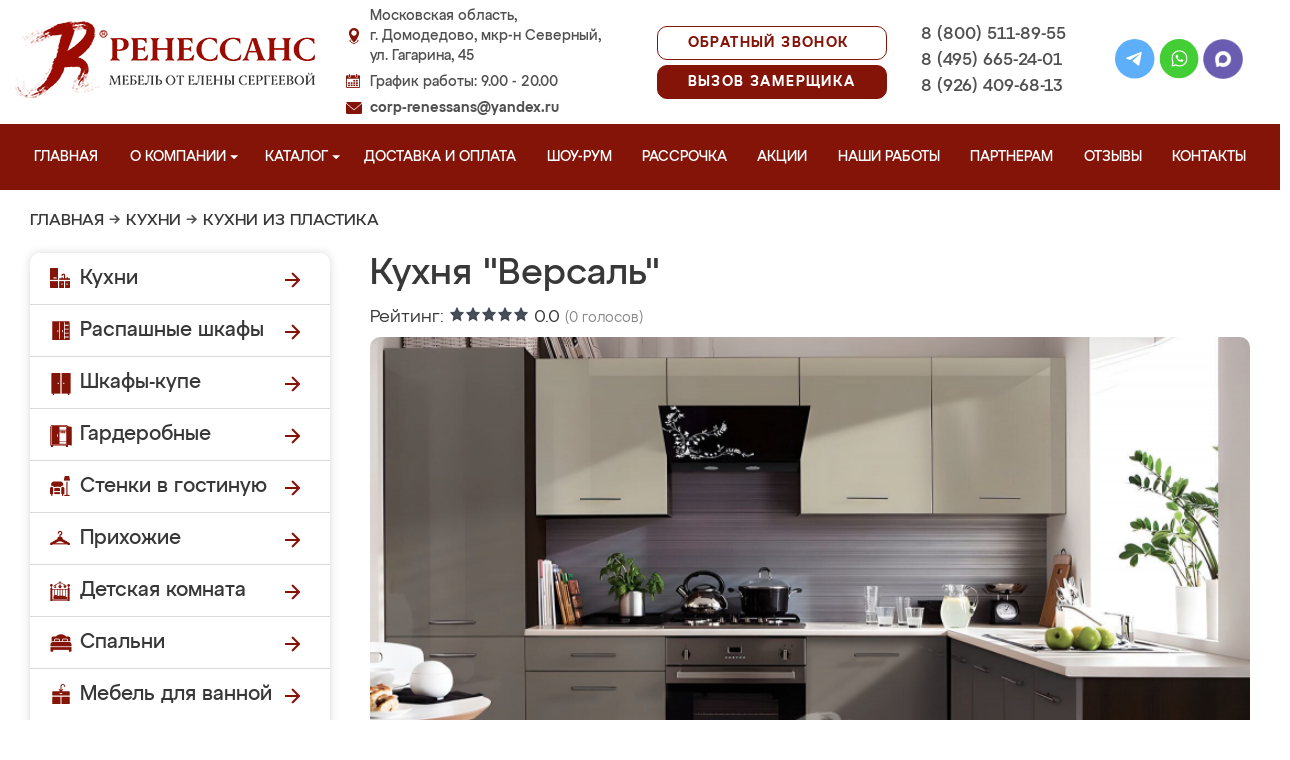

--- FILE ---
content_type: text/html; charset=UTF-8
request_url: https://mebeldomodedovo.ru/kyhnya-iz-plastika-6
body_size: 17641
content:
<!DOCTYPE html>
  <html lang="ru">
  <head>
   <base href="https://mebeldomodedovo.ru/"/>
   <title>Кухня &quot;Версаль&quot;, купить кухню из пластика на заказ в г. Домодедово недорого.</title>
   <meta http-equiv="Content-Type" content="text/html; charset=UTF-8" />
   <meta name="description" content="Купить кухню из пластика под названием &quot;Кухня &quot;Версаль&quot;&quot; недорого на заказ от производителя в г. Домодедово. Беспроцентная рассрочка! Бесплатная доставка и замер!" />
   <meta name="keywords"    content="Кухня &quot;Версаль&quot;, Кухни из пластика" />
   <meta name="viewport" content="width=device-width, initial-scale=1, maximum-scale=1">
   <meta name="format-detection" content="telephone=no">
   <meta name="yandex-verification" content="0dec39a3f58784ce" />

   <link href="design/renessans/images/favicon.ico" rel="icon"          type="image/x-icon"/>
   <link href="design/renessans/images/favicon.ico" rel="shortcut icon" type="image/x-icon"/>
       <link rel="stylesheet" href="design/renessans/css/nivo-slider.css" type="text/css" media="screen" />
    <link rel="stylesheet" href="design/renessans/css/themes/default/default.css" type="text/css" media="screen" />
    <link rel="stylesheet" type="text/css" href="design/renessans/css/sliderkit-core.css" media="screen" />
    <link rel="stylesheet" type="text/css" href="design/renessans/css/sliderkit-demos.css" media="screen" />
    <link href="design/renessans/css/owl.carousel.min.css" rel="stylesheet" type="text/css" media="screen" />
    <link href="design/renessans/css/owl.theme.default.min.css" rel="stylesheet" type="text/css" media="screen" />
    <link href="design/renessans/css/jquery.bxslider.css?v=15" rel="stylesheet" type="text/css" media="screen" />
    <link href="design/renessans/css/reveal.css?v=20" rel="stylesheet" type="text/css" media="screen" />
    <link href="design/renessans/css/style2.css?v=20" rel="stylesheet" type="text/css" media="screen" />
    <link href="design/renessans/css/mobile.css?v=20" rel="stylesheet" type="text/css" media="screen" />
    <link href = "design/renessans/fonts/stylesheet.css" rel = "stylesheet" type = "text/css" />
    <script type="text/javascript" src="js/jquery/jquery.js"></script>
    <link rel="preload" href="design/renessans/img/menu_kuhni_w.png" as="image" />
    <link rel="preload" href="design/renessans/img/menu_shkafy_w.png" as="image" />
    <link rel="preload" href="design/renessans/img/menu_stenki_w.png" as="image" />
    <link rel="preload" href="design/renessans/img/menu_detskaya_w.png" as="image" />
    <link rel="preload" href="design/renessans/img/menu_prihozhie_w.png" as="image" />
    <link rel="preload" href="design/renessans/img/menu_spalni_w.png" as="image" />
    <link rel="preload" href="design/renessans/img/menu_raboty_w.png" as="image" />
    <link rel="preload" href="design/renessans/img/menu_garderobnye_w.svg" as="image" />
    <link rel="preload" href="design/renessans/img/menu_kupe_w.svg" as="image" />
    <link rel="preload" href="design/renessans/img/menu_vannaya_w.svg" as="image" />
  <link rel="stylesheet" href="design/renessans/js/fancybox/jquery.fancybox.css" type="text/css" media="screen" />


  <link href="/js/baloon/css/baloon.css" rel="stylesheet" type="text/css" />
  
  <style>
   .autocomplete-w1 { position:absolute; top:0px; left:0px; margin:6px 0 0 6px; /* IE6 fix: */ _background:none; _margin:1px 0 0 0; }
   .autocomplete { border:1px solid #999; background:#FFF; cursor:default; text-align:left; overflow-x:auto;  overflow-y: auto; margin:-6px 6px 6px -6px; /* IE6 specific: */ _height:350px;  _margin:0; _overflow-x:hidden; }
   .autocomplete .selected { background:#F0F0F0; }
   .autocomplete div { padding:2px 5px; white-space:nowrap; }
   .autocomplete strong { font-weight:normal; color:#3399FF; }
 </style>

<link rel="stylesheet" href="design/renessans/css/fancybox.css"/>

    

  </head>
  <body>
   <div class="conteiner header-container">
    <header class="header">
      <div class="logo-wrapper">
        <a href="/" class="logo"><img src="design/renessans/img/logo-new.png" title='Мебель от Елены Сергеевой в Домодедово' alt='Мебель от Елены Сергеевой в Домодедово' height="77" width="300"></a>
        <!--<div class="logo-text">в Домодедово</div>-->
      </div>
      <div class="contact">
        <span class="address">Московская область,<br> г. Домодедово, мкр-н Северный, <br>ул. Гагарина, 45</span>
        <span class="time">График работы: 9.00 - 20.00</span>
        <span class="email"><a href="mailto:corp-renessans@yandex.ru" class="tn">corp-renessans@yandex.ru</a></span>
      </div>
      
      <div class="header-btns-wrapper">
        <a href="#" data-reveal-id="callme" data-animation="fade" class="header-callback tn no-mobile">Обратный звонок</a>
        <a href="#" data-reveal-id="design" data-animation="fade" class="header-callback header-callback-red tn no-mobile">Вызов замерщика</a>
        <a href="#" data-reveal-id="callme" data-animation="fade" class="no-pc"><img src="design/renessans/img/header-phone.png" alt="Обратный звонок"></a>
        <a href="javascript:;" class="no-pc menu-btn"><img src="design/renessans/img/header-menu.png" alt="Меню"></a>
      </div>

      <div class="phones">
        <a href="tel:+7 (800) 511-89-55" class="tn">8 (800) 511-89-55</a>
        <a href="tel:+7 (495) 665-24-01" class="tn">8 (495) 665-24-01</a>
        <a href="tel:+7 (926) 409-68-13" class="tn">8 (926) 409-68-13</a>
      </div>

      <div class="header-social">
        <a title="Telegram" href="https://t.me/MFRenessans" target="_blank"><img src="design/renessans/img/telegram.svg" alt="Telegram"></a>
        <a title="Whatsapp" href="whatsapp://send?phone=79264096813" target="_blank"><img src="design/renessans/img/whatsapp.svg" alt="Whatsapp"></a>
        <a title="Max" href="https://max.ru/u/f9LHodD0cOIx1IsR35lQyp6xi11EkXMk6_hCr699pXuHIz2_Z4fLbYYcQ6M" target="_blank"><img src="design/renessans/img/max.png" alt="Max"></a>
      </div>

 </header>
</div>

<nav class="navigation top-menu-nav">
  <ul class="menu conteiner">
    <li>
      <a data-page="1" href="" class="no-children">Главная</a>
    </li>
    <!-- <li>
      <a data-page="4" href="o-kompanii" class="no-children">О компании</a>
    </li>-->

    <li class="dropdown">
      <a data-page="4" href="o-kompanii" class="children-hidden">О компании <svg width="8" height="4" viewBox="0 0 8 4" fill="none" xmlns="http://www.w3.org/2000/svg">
	      <path d="M4 4.25L0 0.25L8 0.250001L4 4.25Z" fill="white"></path>
	  </svg></a>
      <ul class="dropdown_menu">
        <li>
          <a href="./o-kompanii">О Ренессанс ИП Сергеева Е.В.</a>
        </li>
        <li>
          <a href="./video">Видео от компании</a>
        </li>
        <li>
          <a href="./garantii">Гарантии</a>
        </li>
        <li>
          <a href="./vopros-otvet">Вопрос-ответ</a>
        </li>
        <li>
          <a href="./yuridicheskaya-informatsiya">Юридическая информация</a>
        </li>
        <li>
          <a href="./sertifikaty">Сертификаты</a>
        </li>
        <li>
          <a href="./vakansii">Вакансии</a>
        </li>
      </ul>
    </li>

    <li class="dropdown">
      <a data-page="8" href="catalog" class="children-hidden">Каталог <svg width="8" height="4" viewBox="0 0 8 4" fill="none" xmlns="http://www.w3.org/2000/svg">
	      <path d="M4 4.25L0 0.25L8 0.250001L4 4.25Z" fill="white"></path></a>
      <ul class="dropdown_menu">
        <li>
          <a href="./kuhni" data-category="46" class="subcat-children-hidden">Кухни</a>
          <ul class="dropdown_menu">
            <li>
              <a href="./sovremennie-kyhni" data-category="68">Современные кухни</a>
            </li>
            <li>
              <a href="./kyhni-klassika" data-category="62">Кухни классика</a>
            </li>
            <li>
              <a href="./kyhni-alvic" data-category="56">Кухни Alvic Luxe</a>
            </li>
            <li>
              <a href="./kyhni-iz-emali" data-category="61">Кухни из эмали</a>
            </li>
            <li>
              <a href="./kyhni-yglovie" data-category="66">Кухни угловые</a>
            </li>
            <li>
              <a href="./kyhni-iz-mdf" data-category="59">Кухни из мдф</a>
            </li>
            <li>
              <a href="./kyhni-iz-plastika" data-category="60">Кухни из пластика</a>
            </li>
            <li>
              <a href="./kyhni-patina" data-category="64">Кухни патина</a>
            </li>
            <li>
              <a href="./kyhni-iz-massiva" data-category="58">Кухни из массива</a>
            </li>
            <li>
              <a href="./bolshie-kyhni" data-category="55">Большие кухни</a>
            </li>
            <li>
              <a href="./kyhni-malogabaritnie" data-category="63">Кухни малогабаритные</a>
            </li>
            <li>
              <a href="./kuhni-neoklassika" data-category="134">Неоклассика</a>
            </li>
            <li>
              <a href="./kuhni-loft" data-category="135">Лофт</a>
            </li>
            <li>
              <a href="./kuhni-modern" data-category="136">Модерн</a>
            </li>
            <li>
              <a href="./kuhni-minimalizm" data-category="140">Минимализм</a>
            </li>
            <li>
              <a href="./kyhni-s-fotopechatu" data-category="65">Кухни с фотопечатью</a>
            </li>
            <li>
              <a href="./kyhni-ekonom" data-category="67">Кухни эконом</a>
            </li>
            <li>
              <a href="./kyhni-iz-akrila" data-category="57">Кухни из акрила</a>
            </li>
          </ul>
        </li>
        <li>
          <a href="./raspashnye-shkafy" data-category="137" class="subcat-children-hidden">Распашные шкафы</a>
          <ul class="dropdown_menu">
            <li>
              <a href="./sovremennye-shkafy" data-category="138">Современные</a>
            </li>
            <li>
              <a href="./klassicheskie-shkafy" data-category="139">Классические</a>
            </li>
          </ul>
        </li>
        <li>
          <a href="./shkafy-kupe" data-category="47" class="subcat-children-hidden">Шкафы-купе</a>
          <ul class="dropdown_menu">
            <li>
              <a href="./belie-shkafi-kype" data-category="69">Белые шкафы купе</a>
            </li>
            <li>
              <a href="./vstroennnie-shkafi-kype" data-category="70">Встроеннные шкафы купе</a>
            </li>
            <li>
              <a href="./radiysnie-shkafi-kype" data-category="71">Радиусные шкафы купе</a>
            </li>
            <li>
              <a href="./yglovie-shkafi-kype" data-category="72">Угловые шкафы купе</a>
            </li>
            <li>
              <a href="./shkafi-kype-v-prihojyu" data-category="73">Шкафы купе в прихожую</a>
            </li>
            <li>
              <a href="./shkafi-kype-v-spalnu" data-category="74">Шкафы купе в спальню</a>
            </li>
            <li>
              <a href="./shkafi-kype-vitraj" data-category="75">Шкафы купе витраж</a>
            </li>
            <li>
              <a href="./shkafi-kype-peskostryi" data-category="76">Шкафы купе пескоструй</a>
            </li>
            <li>
              <a href="./shkafi-kype-s-zerkalom" data-category="77">Шкафы купе с зеркалом</a>
            </li>
            <li>
              <a href="./shkafi-kype-s-fotopechatu" data-category="78">Шкафы купе с фотопечатью</a>
            </li>
            <li>
              <a href="./shkafi-kype-ekonom" data-category="79">Шкафы купе эконом</a>
            </li>
          </ul>
        </li>
        <li>
          <a href="./garderobnye" class="subcat-children-hidden">Гардеробные</a>
          <ul class="dropdown_menu">
            <li>
              <a href="./klassicheskie-garderobnye">Классические</a>
            </li>
            <li>
              <a href="./sovremennye-garderobnye">Современные</a>
            </li>
            <li>
              <a href="./svetlye-garderobnye">Светлые</a>
            </li>
            <li>
              <a href="./temnye-garderobnye">Темные</a>
            </li>
            <li>
              <a href="./uglovye-garderobnye">Угловые</a>
            </li>
            <li>
              <a href="./p-obraznye-garderobnye">П-образные</a>
            </li>
          </ul>
        </li>
        <li>
          <a href="./gostinye" data-category="80" class="subcat-children-hidden">Стенки в гостиную</a>
          <ul class="dropdown_menu">
            <li>
              <a href="./gostinie-v-klassicheskom-stile" data-category="84">Гостиные в классическом стиле</a>
            </li>
            <li>
              <a href="./gostinie-v-sovremennom-stile" data-category="85">Гостиные в современном стиле</a>
            </li>
            <li>
              <a href="./mini-stenki-v-gostinyu" data-category="86">Мини стенки в гостиную</a>
            </li>
            <li>
              <a href="./stenki-pod-televizor" data-category="87">Стенки под телевизор</a>
            </li>
            <li>
              <a href="./stenki-s-komputernim-stolom" data-category="88">Стенки с компьютерным столом</a>
            </li>
            <li>
              <a href="./yglovie-stenki-v-gostinyu" data-category="89">Угловые стенки в гостиную</a>
            </li>
          </ul>
        </li>
        <li>
          <a href="./prihozhie" data-category="82" class="subcat-children-hidden">Прихожие</a>
          <ul class="dropdown_menu">
            <li>
              <a href="./belie-prihojie" data-category="93">Белые прихожие</a>
            </li>
            <li>
              <a href="./prihojie-v-koridor-malogabaritnie" data-category="94">Прихожие в коридор малогабаритные</a>
            </li>
            <li>
              <a href="./prihojie-dlya-yzkogo-koridora" data-category="95">Прихожие для узкого коридора</a>
            </li>
            <li>
              <a href="./prihojie-ekonom" data-category="96">Прихожие эконом</a>
            </li>
            <li>
              <a href="./sovremennie-prihojie" data-category="97">Современные прихожие</a>
            </li>
            <li>
              <a href="./yglovie-prihojie" data-category="98">Угловые прихожие</a>
            </li>
            <li>
              <a href="./klassicheskie-prihozhie" data-category="133">Классические</a>
            </li>
          </ul>
        </li>
        <li>
          <a href="./detskie" data-category="81" class="subcat-children-hidden">Детская комната</a>
          <ul class="dropdown_menu">
            <li>
              <a href="./detskaya-dlya-dvoih" data-category="90">Детская для двоих</a>
            </li>
            <li>
              <a href="./detskaya-dlya-devochki" data-category="91">Детская для девочки</a>
            </li>
            <li>
              <a href="./detskaya-dlya-malchika" data-category="92">Детская для мальчика</a>
            </li>
          </ul>
        </li>
        <li>
          <a href="./spalni" data-category="83" class="subcat-children-hidden">Спальни</a>
          <ul class="dropdown_menu">
            <li>
              <a href="./belie-spalni" data-category="99">Белые спальни</a>
            </li>
            <li>
              <a href="./krasivie-spalni" data-category="100">Красивые спальни</a>
            </li>
            <li>
              <a href="./malenkie-spalni" data-category="101">Маленькие спальни</a>
            </li>
            <li>
              <a href="./spalni-klassika" data-category="102">Спальни классика</a>
            </li>
            <li>
              <a href="./spalni-modern" data-category="103">Спальни модерн</a>
            </li>
            <li>
              <a href="./spalni-ekonom-klassa" data-category="104">Спальни эконом класса</a>
            </li>
          </ul>
        </li>
        <li>
          <a href="./mebel-dlya-vannyh-komnat">Мебель для ванной</a>
        </li>
      </ul>
    </li>
    <li>
      <a data-page="3" href="/kak-zakazat" class="no-children">Доставка и оплата</a>
    </li>
    <li>
      <a href="/show-room" class="no-children">Шоу-рум</a>
    </li>
    <li>
      <a href="/rassrochka" class="no-children">Рассрочка</a>
    </li>
    <li>
      <a href="/aktsii" class="no-children">Акции</a>
    </li>
    <li>
      <a href="/portfolio" class="no-children">Наши работы</a>
    </li>
    <li>
      <a href="/partneram" class="no-children no850">Партнерам</a>
    </li>
    <li>
      <a data-page="2" href="reviews" class="no-children">Отзывы</a>
    </li>
    <li>
      <a data-page="6" href="contact" class="no-children">Контакты</a>
    </li>
  </ul>
</nav>
<div class="after-menu-wrapper"></div>

     </div>

<div class="full-width">
	<div class="header-place">Домодедово</div>
</div>



 <div class="conteiner">
 

    	 <div class="breadcrumbs">
		<a href="/">Главная</a>
				    	  	   → <a href="/kuhni">Кухни</a>
	  		    	  	   → <a href="/kyhni-iz-plastika">Кухни из пластика</a>
	  							 </div> 
  	





      <div class="catalog_main">
  
     <div class="sidebar">

  <noindex>
  <div class="catalog">
    <ul class="sidebar-menu">
      <li class="dropdown" data-id="46">
        <a href="./kuhni" data-category="46" rel="nofollow" class="parent">Кухни</a>
        <ul class="dropdown-menu">
          <li data-id="68">
            <a href="./sovremennie-kyhni" data-category="68" rel="nofollow">Современные кухни</a>
          </li>
          <li data-id="62">
            <a href="./kyhni-klassika" data-category="62" rel="nofollow">Кухни классика</a>
          </li>
          <li data-id="56">
            <a href="./kyhni-alvic" data-category="56" rel="nofollow">Кухни Alvic Luxe</a>
          </li>
          <li data-id="61">
            <a href="./kyhni-iz-emali" data-category="61" rel="nofollow">Кухни из эмали</a>
          </li>
          <li data-id="66">
            <a href="./kyhni-yglovie" data-category="66" rel="nofollow">Кухни угловые</a>
          </li>
          <li data-id="59">
            <a href="./kyhni-iz-mdf" data-category="59" rel="nofollow">Кухни из мдф</a>
          </li>
          <li data-id="60">
            <a href="./kyhni-iz-plastika" data-category="60" rel="nofollow">Кухни из пластика</a>
          </li>
          <li data-id="64">
            <a href="./kyhni-patina" data-category="64" rel="nofollow">Кухни патина</a>
          </li>
          <li data-id="58">
            <a href="./kyhni-iz-massiva" data-category="58" rel="nofollow">Кухни из массива</a>
          </li>
          <li data-id="55">
            <a href="./bolshie-kyhni" data-category="55" rel="nofollow">Большие кухни</a>
          </li>
          <li data-id="63">
            <a href="./kyhni-malogabaritnie" data-category="63" rel="nofollow">Кухни малогабаритные</a>
          </li>
          <li data-id="65">
            <a href="./kyhni-s-fotopechatu" data-category="65" rel="nofollow">Кухни с фотопечатью</a>
          </li>
          <li data-id="67">
            <a href="./kyhni-ekonom" data-category="67" rel="nofollow">Кухни эконом</a>
          </li>
          <li data-id="57">
            <a href="./kyhni-iz-akrila" data-category="57" rel="nofollow">Кухни из акрила</a>
          </li>
        </ul>
      </li>
      <li class="dropdown" data-id="137">
        <a href="./raspashnye-shkafy" data-category="137" rel="nofollow" class="parent">Распашные шкафы</a>
        <ul class="dropdown-menu">
          <li data-id="137">
            <a href="./sovremennye-shkafy" data-category="138" rel="nofollow">Современные шкафы</a>
          </li>
          <li data-id="69">
            <a href="./klassicheskie-shkafy" data-category="139" rel="nofollow">Классические шкафы</a>
          </li>
        </ul>
      </li>
      <li class="dropdown" data-id="47">
        <a href="./shkafy-kupe" data-category="47" rel="nofollow" class="parent">Шкафы-купе</a>
        <ul class="dropdown-menu">
          <li data-id="69">
            <a href="./belie-shkafi-kype" data-category="69" rel="nofollow">Белые шкафы-купе</a>
          </li>
          <li data-id="70">
            <a href="./vstroennnie-shkafi-kype" data-category="70" rel="nofollow">Встроенные шкафы-купе</a>
          </li>
          <li data-id="71">
            <a href="./radiysnie-shkafi-kype" data-category="71" rel="nofollow">Радиусные шкафы-купе</a>
          </li>
          <li data-id="72">
            <a href="./yglovie-shkafi-kype" data-category="72" rel="nofollow">Угловые шкафы-купе</a>
          </li>
          <li data-id="73">
            <a href="./shkafi-kype-v-prihojyu" data-category="73" rel="nofollow">Шкафы-купе в прихожую</a>
          </li>
          <li data-id="74">
            <a href="./shkafi-kype-v-spalnu" data-category="74" rel="nofollow">Шкафы-купе в спальню</a>
          </li>
          <li data-id="75">
            <a href="./shkafi-kype-vitraj" data-category="75" rel="nofollow">Шкафы-купе витраж</a>
          </li>
          <li data-id="76">
            <a href="./shkafi-kype-peskostryi" data-category="76" rel="nofollow">Шкафы-купе пескоструй</a>
          </li>
          <li data-id="77">
            <a href="./shkafi-kype-s-zerkalom" data-category="77" rel="nofollow">Шкафы-купе с зеркалом</a>
          </li>
          <li data-id="78">
            <a href="./shkafi-kype-s-fotopechatu" data-category="78" rel="nofollow">Шкафы-купе с фотопечатью</a>
          </li>
          <li data-id="79">
            <a href="./shkafi-kype-ekonom" data-category="79" rel="nofollow">Шкафы-купе эконом</a>
          </li>
        </ul>
      </li>
      <li class="dropdown">
          <a href="./garderobnye" class="parent" rel="nofollow">Гардеробные</a>
          <ul class="dropdown-menu">
            <li>
              <a href="./klassicheskie-garderobnye" rel="nofollow" >Классические</a>
            </li>
            <li>
              <a href="./sovremennye-garderobnye" rel="nofollow">Современные</a>
            </li>
            <li>
              <a href="./svetlye-garderobnye" rel="nofollow">Светлые</a>
            </li>
            <li>
              <a href="./temnye-garderobnye" rel="nofollow">Темные</a>
            </li>
            <li>
              <a href="./uglovye-garderobnye" rel="nofollow">Угловые</a>
            </li>
            <li>
              <a href="./p-obraznye-garderobnye" rel="nofollow">П-образные</a>
            </li>
          </ul>
        </li>
      <li class="dropdown" data-id="80">
        <a href="./gostinye" data-category="80" rel="nofollow" class="parent">Стенки в гостиную</a>
        <ul class="dropdown-menu">
          <li data-id="84">
            <a href="./gostinie-v-klassicheskom-stile" data-category="84" rel="nofollow">Гостиные в классическом стиле</a>
          </li>
          <li data-id="85">
            <a href="./gostinie-v-sovremennom-stile" data-category="85" rel="nofollow">Гостиные в современном стиле</a>
          </li>
          <li data-id="86">
            <a href="./mini-stenki-v-gostinyu" data-category="86" rel="nofollow">Мини стенки в гостиную</a>
          </li>
          <li data-id="87">
            <a href="./stenki-pod-televizor" data-category="87" rel="nofollow">Стенки под телевизор</a>
          </li>
          <li data-id="88">
            <a href="./stenki-s-komputernim-stolom" data-category="88" rel="nofollow">Стенки с компьютерным столом</a>
          </li>
          <li data-id="89">
            <a href="./yglovie-stenki-v-gostinyu" data-category="89" rel="nofollow">Угловые стенки в гостиную</a>
          </li>
        </ul>
      </li>
      <li class="dropdown" data-id="82">
        <a href="./prihozhie" data-category="82" rel="nofollow" class="parent">Прихожие</a>
        <ul class="dropdown-menu">
          <li data-id="93">
            <a href="./belie-prihojie" data-category="93" rel="nofollow">Белые прихожие</a>
          </li>
          <li data-id="94">
            <a href="./prihojie-v-koridor-malogabaritnie" data-category="94" rel="nofollow">Прихожие в коридор малогабаритные</a>
          </li>
          <li data-id="95">
            <a href="./prihojie-dlya-yzkogo-koridora" data-category="95" rel="nofollow">Прихожие для узкого коридора</a>
          </li>
          <li data-id="96">
            <a href="./prihojie-ekonom" data-category="96" rel="nofollow">Прихожие эконом</a>
          </li>
          <li data-id="97">
            <a href="./sovremennie-prihojie" data-category="97" rel="nofollow">Современные прихожие</a>
          </li>
          <li data-id="98">
            <a href="./yglovie-prihojie" data-category="98" rel="nofollow">Угловые прихожие</a>
          </li>
        </ul>
      </li>
      <li class="dropdown" data-id="81">
        <a href="./detskie" data-category="81" rel="nofollow" class="parent">Детская комната</a>
        <ul class="dropdown-menu">
          <li data-id="90">
            <a href="./detskaya-dlya-dvoih" data-category="90" rel="nofollow">Детская для двоих</a>
          </li>
          <li data-id="91">
            <a href="./detskaya-dlya-devochki" data-category="91" rel="nofollow">Детская для девочки</a>
          </li>
          <li data-id="92">
            <a href="./detskaya-dlya-malchika" data-category="92" rel="nofollow">Детская для мальчика</a>
          </li>
        </ul>
      </li>
      <li class="dropdown" data-id="83">
        <a href="./spalni" data-category="83" rel="nofollow" class="parent">Спальни</a>
        <ul class="dropdown-menu">
          <li data-id="99">
            <a href="./belie-spalni" data-category="99" rel="nofollow">Белые спальни</a>
          </li>
          <li data-id="100">
            <a href="./krasivie-spalni" data-category="100" rel="nofollow">Красивые спальни</a>
          </li>
          <li data-id="101">
            <a href="./malenkie-spalni" data-category="101" rel="nofollow">Маленькие спальни</a>
          </li>
          <li data-id="102">
            <a href="./spalni-klassika" data-category="102" rel="nofollow">Спальни классика</a>
          </li>
          <li data-id="103">
            <a href="./spalni-modern" data-category="103" rel="nofollow">Спальни модерн</a>
          </li>
          <li data-id="104">
            <a href="./spalni-ekonom-klassa" data-category="104" rel="nofollow">Спальни эконом класса</a>
          </li>
        </ul>
      </li>
      <li class="dropdown" data-id="148">
        <a href="./mebel-dlya-vannyh-komnat" data-category="148" rel="nofollow" class="parent vannaya">Мебель для ванной</a>
      </li>
      <li>
        <a href="/portfolio" class="our-works">Наши работы</a>
      </li>
    </ul>
  </div>
</noindex>
      <div class="search">
        <div id="search">
          <form action="/search/">
            <input class="input_search" type="text" name="keyword" value="" placeholder="Поиск товара"/>
            <input class="button_search" value="" type="submit" />
          </form>
        </div>
      </div>
              <a href="/aktsii"><img src="design/renessans/img/aktsii.jpg" loading="lazy" class="aktsii"></a>
      
              <div class="buttons">
           <a href="#" data-reveal-id="discount10" data-animation="fade" class="button_calc bg-blue"><span class="project">Рассчитать проект</span></a>
           <a href="#" data-reveal-id="design" class="button_zamer"><span class="size">Бесплатный вызов дизайнера-замерщика</span></a>
           <a href="./aktsii" class="button_akcii"><span class="actions">Рассрочка и акции</span></a>
        </div>
        <div class="sidebar-video-sticky">
                        <div class="sidebar-title fw500">Отзывы наших клиентов</div>
        <div class="video_slider slider_left"><div class="item">
<a class="zoom2" href="https://rutube.ru/play/embed/3d7fc1211e840f66a63977fd4ad803ae/">
  <img src="design/renessans/img/videos/5.jpg">
  <img src="design/renessans/img/video.png" class="video_arrow" height="128" width="128">
</a>
</div>
<div class="item">
<a class="zoom2" href="https://rutube.ru/play/embed/a86430f67d059f94e629f2572a183a56/">
  <img src="design/renessans/img/videos/6.jpg">
  <img src="design/renessans/img/video.png" class="video_arrow" height="128" width="128">
</a>
</div>
<div class="item">
<a class="zoom2" href="https://rutube.ru/play/embed/0f99e82e9aceb4863448c093876d0eec/">
  <img src="design/renessans/img/videos/7.jpg" loading="lazy">
  <img src="design/renessans/img/video.png" class="video_arrow" height="128" width="128">
</a>
</div>
<div class="item">
<a class="zoom2" href="https://rutube.ru/play/embed/ce034a22edb74adfb677f3cdb3d7b428/">
  <img src="design/renessans/img/videos/8.jpg" loading="lazy">
  <img src="design/renessans/img/video.png" class="video_arrow" height="128" width="128">
</a>
</div>
<div class="item">
<a class="zoom2" href="https://rutube.ru/play/embed/e7c36eaeb2b7220945c5b6ec60e883cf/">
  <img src="design/renessans/img/videos/2.jpg" loading="lazy">
  <img src="design/renessans/img/video.png" class="video_arrow" height="128" width="128">
</a>
</div>
<div class="item">
<a class="zoom2" href="https://rutube.ru/play/embed/6cea9ab03ab9cd2c61c12b3415a80bf2/">
  <img src="design/renessans/img/videos/4.jpg" loading="lazy">
  <img src="design/renessans/img/video.png" class="video_arrow" height="128" width="128">
</a>
</div>
<div class="item">
<a class="zoom2" href="https://rutube.ru/play/embed/d729a10f11527941923b74cf264b5405/">
  <img src="design/renessans/img/videos/1.jpg" loading="lazy">
  <img src="design/renessans/img/video.png" class="video_arrow" height="128" width="128">
</a>
</div>
<div class="item">
<a class="zoom2" href="https://rutube.ru/play/embed/32aa11ce21865194fade996a02f869b5/">
  <img src="design/renessans/img/videos/3.jpg" loading="lazy">
  <img src="design/renessans/img/video.png" class="video_arrow" height="128" width="128">
</a>
</div>
<div class="item">
<a class="zoom2" href="https://rutube.ru/play/embed/87cb892c2d7d10f4cb10040511991657/">
  <img src="design/renessans/img/videos/10.jpg" loading="lazy">
  <img src="design/renessans/img/video.png" class="video_arrow" height="128" width="128">
</a>
</div>
<div class="item">
<a class="zoom2" href="https://rutube.ru/play/embed/2ca1df9a7270e6feba05996bc3d4e7ba/">
  <img src="design/renessans/img/videos/9.jpg" loading="lazy">
  <img src="design/renessans/img/video.png" class="video_arrow" height="128" width="128">
</a>
</div></div>
      
            <div class="sidebar-title fw500">Видео производства</div>
      <div class="video_slider_left_video" style="margin-top: 10px;">
        <div class="item">
          <a class="zoom2" href="https://rutube.ru/play/embed/df02ae80e3a4c0fce474c61fab871238/">
          <img class="proizvodstvo-image" src="design/renessans/img/video-pr-bg.jpg">
          </a>
        </div>
      </div>
          </div>
           </div>
     <div class="content">
      
<div class="products"> 
 <h1 class="product-h1" data-product="438">Кухня &quot;Версаль&quot;</h1>
 <div class="product_info">
     <div class="rating" rel="438">
      Рейтинг: <span class="rater-starsOff"><span style="width:0px" class="rater-starsOn"></span></span> <span class="rater-rating">0.0</span>&#160;<span class="rating-num">(<span class="rater-rateCount">0</span> голосов)</span>
     </div>
     <div class="prod-img-btns">
        <a href="https://mebeldomodedovo.ru/files/products/3309e19f72.1600x900w.jpg" class="zoom" data-fancybox="product-photos" rel="product-photos"><img src="https://mebeldomodedovo.ru/files/products/3309e19f72.800x600w.jpg" alt="Кухня &quot;Версаль&quot;" loading="lazy"/></a>

        
        <div id="append-price"></div>
        <div class="buttons"> 
          <a href="#" data-reveal-id="callme" data-animation="fade" class="button btn-white "><span class="callme">Заказать консультацию</span></a>
                   <a href="#" onclick="$('#myModal-calc').css('display', 'block');$('#calc_product_id').val(window.location.href); $('#myModal-calc').reveal({animation: 'fade', closeonbackgroundclick: true}); return false;" class="button btn-red bg-blue">Рассчитать <br/>стоимость</a>
                   <a href="#" data-reveal-id="design" data-animation="fade" class="button btn-white"><span class="size">Вызвать <br/>замерщика</span></a>
          <a href="#" data-reveal-id="taximodal" data-animation="fade" class="button btn-red">Заказать <br/>такси до салона <br/>бесплатно</a>
        </div>
     </div> 
		
    <div class="price-info-wrapper">
      <div class="price">
               <div class="red-price"> Цена:
                                              от 48 000 ₽
                              </div>
        <div class="little-price">
                      за <span class="fw500">1 метр</span> верха и низа <br>гарнитура в длину
                  </div>
             </div>
      <div class="info">
       <div class="phone_text">Консультация и расчёт стоимости по телефонам:</div>
       <div class="phone"><a href="tel:+7 (800) 511-89-55">8 (800) <span class="red">511-89-55</span></a><span class="comma">, </span><a href="tel:+7 (495) 665-24-01">8 (495) <span class="red">665-24-01</span></a><span class="comma">, </span> <a href="tel:+7 (926) 409-68-13">8 (926) <span class="red">409-68-13</span></a></div>
      </div>
    </div>

    <div class="clear"></div>  

        <div class="features">
      <div class="title">Характеристики</div>
            <ul class="list double">
                  <li>
            <span class="name">Материал фасадов:</span>
            <span class="value">МДФ, покрытые пластиком Arpa (Италия) в 3D-кромке</span>
          </li>
                  <li>
            <span class="name">Столешница:</span>
            <span class="value">пластиковая, толщина 26 мм или 38 мм; из искусственного камня, толщина 38 мм</span>
          </li>
                  <li>
            <span class="name">Стеновая панель:</span>
            <span class="value">ХДФ в цвет столешницы или с фотопечатью</span>
          </li>
                  <li>
            <span class="name">Габариты:</span>
            <span class="value">изготовим кухню любого размера</span>
          </li>
                  <li>
            <span class="name">Цвет:</span>
            <span class="value">на выбор, более 200 цветов</span>
          </li>
                  <li>
            <span class="name">Выкатные системы :</span>
            <span class="value">ПВШ полного открывания, тандембоксы BOYARD (Россия), Blum (Австрия) или Hettich (Германия) с плавным закрыванием дверок или без этой опции</span>
          </li>
                  <li>
            <span class="name">Сушка для посуды:</span>
            <span class="value">Хромированная</span>
          </li>
                  <li>
            <span class="name">Цоколь:</span>
            <span class="value">в цвет фасадов или корпуса</span>
          </li>
                  <li>
            <span class="name">Подъемники :</span>
            <span class="value">BOYARD (Россия) или премиум класса Blum (Австрия), Hettich (Германия)</span>
          </li>
                  <li>
            <span class="name">Аксессуары:</span>
            <span class="value">Выкатные корзины, бутылочницы, волшебные уголки, карусели</span>
          </li>
                  <li>
            <span class="name">Пристеночный плинтус, барные стойки и навески, освещение :</span>
            <span class="value">по каталогу</span>
          </li>
                  <li>
            <span class="name">Ручки:</span>
            <span class="value">по каталогу</span>
          </li>
              </ul>   
    </div>  
    
    <div class="any">Изготовим по индивидуальному проекту: <br><span class="red bold">любые размеры, цвета и материалы</span></div>

    <div class="dostavka">
      <div class="like-h2">Схема работы</div>
      <div class="how-order-wrapper">
        <div class="how-order-item">
          <img src="design/renessans/img/how-order-1.png" loading="lazy" />
          <img src="design/renessans/img/how-order-arrow.svg" loading="lazy" class="how-order-arrow" />
          <div class="how-order-title">Оставьте заявку</div>
          <div class="how-order-text" style="margin-top: -10px; margin-bottom: 2px;">Позвоните по номерам</div>
          <div class="how-order-phone">
          <img src="/design/renessans/img/contacts/phone.png" class="contacts-icon">
          <a href="tel:+7 (800) 511-89-55" itemprop="telephone">8 (800) 511-89-55</a>
        </div>
        <div class="how-order-phone">
          <img src="/design/renessans/img/contacts/phone.png" class="contacts-icon">
          <a href="tel:+7 (495) 665-24-01" itemprop="telephone">8 (495) 665-24-01</a>
        </div>
        <div class="how-order-phone">
          <img src="/design/renessans/img/contacts/phone.png" class="contacts-icon">
          <a href="tel:+7 (926) 409-68-13" itemprop="telephone">8 (926) 409-68-13</a>
        </div>
        <div class="how-order-text" style="font-size: 12px; line-height: 17px;">Или оставьте заявку на сайте для консультации и предварительного расчёта стоимости.</div>
          <a class="how-order-btn" href="#" data-reveal-id="callme" data-animation="fade" >Оставить заявку</a>
        </div>
        <div class="how-order-item">
          <img src="design/renessans/img/how-order-2.png" loading="lazy" />
          <img src="design/renessans/img/how-order-arrow.svg" loading="lazy" class="how-order-arrow how-order-arrow-second" />
          <div class="how-order-title">Замер и расчет</div>
          <div class="how-order-text">Дизайнер-замерщик приедет к Вам с каталогом материалов, <br/>проведёт детальные замеры, <br/>составит проект и сделает окончательный расчёт стоимости Вашей будущей мебели.</div>
          <a class="how-order-btn" href="#" data-reveal-id="design" data-animation="fade" >Вызвать замерщика</a>

        </div>
        <div class="how-order-item">
          <img src="design/renessans/img/how-order-3.png" loading="lazy" />
          <img src="design/renessans/img/how-order-arrow.svg" loading="lazy" class="how-order-arrow" />
          <div class="how-order-title">Договор <br/>и изготовление</div>
          <div class="how-order-text">Заключаем договор, <br/>Вы вносите предоплату в размере <span class="fw500">10% от суммы договора</span>, и мы отдаём заказ в производство. Возможна оплата в рассрочку без %.</div>
          <a class="how-order-btn" href="/rassrochka">Узнать о рассрочке</a>
        </div>
        <div class="how-order-item">
          <img src="design/renessans/img/how-order-4.png" loading="lazy" />
          <div class="how-order-title">Доставка <br/>и установка</div>
          <div class="how-order-text">Мы доставляем мебель по Домодедово и всей Московской области бесплатно! <br/>Стоимость сборки мебели: 10% от стоимости заказа.</div>
          <a class="how-order-btn" href="/catalog">Перейти в каталог</a>
        </div>
      </div>
    </div>

    <div class="like-h2">Ваша выгода при заказе у нас</div>
    <div class="why-we-wrapper">
      <div class="why-we-item">
        <img src="design/renessans/img/why-we-1.jpg" loading="lazy" />
        <div class="why-we-text">Предоплата <br/>при заключении <br/>договора <span class="bold">всего 10%</span></div>
      </div>
      <div class="why-we-item">
        <img src="design/renessans/img/why-we-2.jpg" loading="lazy" />
        <div class="why-we-text">Сроки изготовления <br/><span class="bold">от 7 дней</span> <br/>после замера</div>
      </div>
      <div class="why-we-item">
        <img src="design/renessans/img/why-we-3.jpg" loading="lazy" />
        <div class="why-we-text">Рассрочка <br/><span class="bold">на 3, 4, 6 месяцев</span></div>
      </div>
      <div class="why-we-item">
        <img src="design/renessans/img/why-we-4.jpg" loading="lazy" />
        <div class="why-we-text">Замер, <br/>доставка и подъем <br/><span class="bold">бесплатно</span></div>
      </div>
    </div>
  <div class="clear"></div>

	<div class="description">
   <div class="tabs_navigation">
    <ul class="tabNavigation">
     <li><a class="" href="#price">Цена</a></li>
     <li><a class="" href="#delivery">Доставка</a></li>
     <li><a class="" href="#payment">Оплата</a></li>
    </ul>
   </div>
   <div class="tabs">
    <div id="price" class="tab">
     Стоимость зависит от <strong>размеров и материалов</strong> Вашей мебели. Просто позвоните нам по любому из телефонов: <a href="tel:+7 (800) 511-89-55" class="tn">8 (800) 511-89-55</a>, <a href="tel:+7 (495) 665-24-01" class="tn">8 (495) 665-24-01</a>, <a href="tel:+7 (926) 409-68-13" class="tn">8 (926) 409-68-13</a>, и наш менеджер быстро рассчитает стоимость.
    </div>
    <div id="delivery" class="tab">
     <strong>Бесплатная доставка и подъём</strong> (при наличии лифта) по Домодедово и Домодедовскому району.
    </div>
    <div id="payment" class="tab">
     Предоплата всего <strong>10%</strong>. Оставшуюся часть, когда привезут Вашу мебель. <strong>Стоимость сборки составляет 10% от стоимости заказа.</strong> 
    </div>
   </div>
          
	</div>


              <div class="video-carousel-footer owl-carousel owl-theme">
  <div class="item">
    <a class="zoom2" href="https://rutube.ru/play/embed/3c139394138a9b5b67b74533e02f88a0/">
      <img loading="lazy" src="/design/renessans/img/video-kak-vybrat-kuhnyu.jpg">
      <img loading="lazy" src="design/renessans/img/video.png" class="video_arrow" height="64" width="64">
      <span class="carousel-text">Как правильно выбрать кухню</span>
    </a>
  </div>
  <div class="item">
    <a class="zoom2" href="https://rutube.ru/play/embed/987741f5127f1b18ae751f96387d340c/">
      <img loading="lazy" src="/design/renessans/img/video-footer/6.jpg">
      <img loading="lazy" src="design/renessans/img/video.png" class="video_arrow" height="64" width="64">
      <span class="carousel-text">Материалы, с которыми мы работаем</span>
    </a>
  </div>
  <div class="item">
    <a class="zoom2" href="https://rutube.ru/play/embed/bc40fd57979a1a2eabc399cc002773ed/">
      <img loading="lazy" src="/design/renessans/img/video-footer/7.jpg">
      <img loading="lazy" src="design/renessans/img/video.png" class="video_arrow" height="64" width="64">
      <span class="carousel-text">Сроки изготовления мебели</span>
    </a>
  </div>
  <div class="item">
    <a class="zoom2" href="https://rutube.ru/play/embed/a99fff916d31df66d0dd24bf239a6de7/">
      <img loading="lazy" src="/design/renessans/img/video-footer/9.jpg">
      <img loading="lazy" src="design/renessans/img/video.png" class="video_arrow" height="64" width="64">
      <span class="carousel-text">О кухонных столешницах</span>
    </a>
  </div>
  <div class="item">
    <a class="zoom2" href="https://rutube.ru/play/embed/9df06ef413b1d8696f241a77cbb9622c/">
      <img loading="lazy" src="/design/renessans/img/video-footer/1.jpg">
      <img loading="lazy" src="design/renessans/img/video.png" class="video_arrow" height="64" width="64">
      <span class="carousel-text">Кухня в стиле неоклассика "Николь"</span>
    </a>
  </div>
  <div class="item">
    <a class="zoom2" href="https://rutube.ru/play/embed/63b327c0ad13cfb61f49d4164de4253b/">
      <img loading="lazy" src="/design/renessans/img/video-footer/2.jpg">
      <img loading="lazy" src="design/renessans/img/video.png" class="video_arrow" height="64" width="64">
      <span class="carousel-text">Кухня с комбинированными фасадами "Монблан"</span>
    </a>
  </div>
  <div class="item">
    <a class="zoom2" href="https://rutube.ru/play/embed/be3be2d45adbbfb4608304292e6cb8c5/">
      <img loading="lazy" src="/design/renessans/img/video-footer/5.jpg">
      <img loading="lazy" src="design/renessans/img/video.png" class="video_arrow" height="64" width="64">
      <span class="carousel-text">Классическая кухня в ПВХ с патиной</span>
    </a>
  </div>
  <div class="item">
    <a class="zoom2" href="https://rutube.ru/play/embed/54d27f9515094dad6e276f90327709af/">
      <img loading="lazy" src="/design/renessans/img/video-footer/8.jpg">
      <img loading="lazy" src="design/renessans/img/video.png" class="video_arrow" height="64" width="64">
      <span class="carousel-text">Кухня из трёх видов пластика</span>
    </a>
  </div>

</div>           
    

  <div class="fix-form-wrapper form-wrapper fix-form-card">
    <img src="design/renessans/img/fix-percent-left.png" loading="lazy" class="fix-percent-left no-pc" />
    <div class="fix-left">
      <div class="form-title"><span class="fw500">Фиксируем скидку в 5%</span><br/> до конца января</div>
      <div class="form-subtitle">Оставьте заявку сейчас, скидка сохранится.</div>
      <img src="design/renessans/img/dots.png" loading="lazy" class="dots" />
      <div class="fix-form">
        <span class="item" style="position: relative;"><input type="text" name="phone" class="required" placeholder="Ваш телефон"><img src="design/renessans/img/phone.svg" loading="lazy" class="form-phone" /></span>
        <div class="select-wrapper">
          <button class="select">
            <img src="design/renessans/img/wallet.png" loading="lazy" /> Желаемый бюджет
          </button>
          <ul class="dropdown-select">
            <li>90 т.р. - 140 т.р.</li>
            <li>140 т.р. - 200 т.р.</li>
            <li>свыше 200 т.р.</li>
          </ul>
        </div>
        <select class="budjet" name="budjet" required>
          <option>Желаемый бюджет</option>
          <option>90 т.р. - 140 т.р.</option>
          <option>140 т.р. - 200 т.р.</option>
          <option>свыше 200 т.р.</option>
        </select>
        <span class="item last_name"><input type="text" name="last_name" value=""></span>
        <input type="hidden" name="type" value="10">
        <a href="#" class="send">Отправить</a>
      </div>
      <span class="agree"><input type="checkbox" name="agree" checked class="agree-check" /> Я соглашаюсь на передачу персональных данных согласно <br/><a class="pdf_link" data-fancybox-type="iframe" href="/polit.pdf">Политике конфиденциальности</a> | <a class="pdf_link" data-fancybox-type="iframe" href="/soglasch.pdf">Пользовательскому соглашению</a></span>
    </div>
    <img src="design/renessans/img/fix-percent-right.png" loading="lazy" class="fix-percent-right no-pc" />
    <img src="design/renessans/img/fix-form-img2.png" loading="lazy" class="fix-form-img fix-form-img2" />
    <img src="design/renessans/img/fix-kust-left.png" loading="lazy" class="fix-kust-left no-pc" />
    <img src="design/renessans/img/fix-kust-right.png" loading="lazy" class="fix-kust-right no-pc" />
  </div>


  <a href="./material" class="material tn" rel="nofollow" target="_blank">Посмотреть материалы</a>
  <div class="clear"></div>
  
    <script type="text/javascript">
        jQuery(window).on("load", function () {
          setTimeout(function(){
          jQuery.getScript("https://res.smartwidgets.ru/app.js");
          },5000)
        });
    </script>
  
<div class="sw-app" data-app="b741eb2ec1b6092067035dfe13263fcf"></div>

</div></div></div></div>
<div class="full-width related">
    <div class="container">
        <div class="taxi-form-wrapper taxi-product form-wrapper fix-form-wrapper">
            <div class="taxi-left fix-form-card">
              <div class="form-title fw500">Заказать <span>бесплатное такси</span> <br>до нашего салона</div>
              <div class="form-subtitle">Из любой точки Москвы и Московской области!</div>
              <img src="design/renessans/img/dots.png" loading="lazy" class="dots">
              <div class="fix-form">
                <span class="item" style="position: relative;"><input type="text" name="name" class="required" placeholder="Ваше имя"><img src="design/renessans/img/name.svg" loading="lazy" class="form-name" /></span>
                <span class="item" style="position: relative;"><input type="text" name="phone" class="required" placeholder="Ваш телефон"><img src="design/renessans/img/phone.svg" loading="lazy" class="form-phone"></span>
                <span class="item last_name"><input type="text" name="last_name" value=""></span>
                <input type="hidden" name="type" value="taxi">
                <a href="#" class="send">Отправить</a>
              </div>
              <span class="agree"><input type="checkbox" name="agree" checked="" class="agree-check"> Я соглашаюсь на передачу персональных данных согласно <br><a class="pdf_link" data-fancybox-type="iframe" href="/polit.pdf">Политике конфиденциальности</a> | <a class="pdf_link" data-fancybox-type="iframe" href="/soglasch.pdf">Пользовательскому соглашению</a></span>
            </div>
            <div class="form-messangers">
              <a title="Telegram" href="https://t.me/MFRenessans" target="_blank"><img src="design/renessans/img/telegram.svg" loading="lazy" alt="Telegram"></a>
              <a title="Whatsapp" href="whatsapp://send?phone=79264096813" target="_blank"><img src="design/renessans/img/whatsapp.svg" loading="lazy" alt="Whatsapp"></a>
              <a title="Max" href="https://max.ru/u/f9LHodD0cOIx1IsR35lQyp6xi11EkXMk6_hCr699pXuHIz2_Z4fLbYYcQ6M"><img src="design/renessans/img/max.png" loading="lazy" alt="Max"></a>
            </div>
            <img src="design/renessans/img/taxi-woman.png" loading="lazy" class="taxi-woman">
            <img src="design/renessans/img/taxi-car.png" loading="lazy" class="taxi-car">
            <img src="design/renessans/img/taxi-kust.png" loading="lazy" class="taxi-kust">
        </div>
    </div>

         <div class="head">Похожие кухни на заказ</div>
      <ul class="big_product_list">
  	
  	 <li class="product">
    <a href="https://mebeldomodedovo.ru/files/products/8ec59f3892.1600x900w.jpg" class="zoom_item" title="Кухня &quot;Лимон со льдом&quot;">+</a>
    <a data-product="437" href="./kyhnya-iz-plastika-5" class="item">
           <div class="image">
       <img src="https://mebeldomodedovo.ru/files/products/8ec59f3892.395x266.jpg" alt="Кухня &quot;Лимон со льдом&quot;" loading="lazy" width="395px" height="266px" />
      </div>
      <span  class="title">
        Кухня &quot;Лимон со льдом&quot;
       </span>
          
     <div class="product-info">
             <span class="price price_text">Цена: от 48 000 руб. за п.м.</span>
                         <span class="btn view">Подробнее</span>
            <div class="clear"></div>
     </div>
    </a>
  	 </li>
  	
  	 <li class="product">
    <a href="https://mebeldomodedovo.ru/files/products/3e9249630d.1600x900w.jpg" class="zoom_item" title="Кухня &quot;Грация&quot;">+</a>
    <a data-product="436" href="./kyhnya-iz-plastika-4" class="item">
           <div class="image">
       <img src="https://mebeldomodedovo.ru/files/products/3e9249630d.395x266.jpg" alt="Кухня &quot;Грация&quot;" loading="lazy" width="395px" height="266px" />
      </div>
      <span  class="title">
        Кухня &quot;Грация&quot;
       </span>
          
     <div class="product-info">
             <span class="price price_text">Цена: от 38 000 руб. за п.м.</span>
                         <span class="btn view">Подробнее</span>
            <div class="clear"></div>
     </div>
    </a>
  	 </li>
  	
  	 <li class="product">
    <a href="https://mebeldomodedovo.ru/files/products/c215a6fe65.1600x900w.jpg" class="zoom_item" title="Кухня &quot;Физалис&quot;">+</a>
    <a data-product="435" href="./kyhnya-iz-plastika-3" class="item">
           <div class="image">
       <img src="https://mebeldomodedovo.ru/files/products/c215a6fe65.395x266.jpg" alt="Кухня &quot;Физалис&quot;" loading="lazy" width="395px" height="266px" />
      </div>
      <span  class="title">
        Кухня &quot;Физалис&quot;
       </span>
          
     <div class="product-info">
             <span class="price price_text">Цена: от 25 000 руб. за п.м.</span>
                         <span class="btn view">Подробнее</span>
            <div class="clear"></div>
     </div>
    </a>
  	 </li>
  	
  	 <li class="product">
    <a href="https://mebeldomodedovo.ru/files/products/3bf7b32278.1600x900w.jpg" class="zoom_item" title="Кухня &quot;Лариса&quot;">+</a>
    <a data-product="434" href="./kyhnya-iz-plastika-2" class="item">
           <div class="image">
       <img src="https://mebeldomodedovo.ru/files/products/3bf7b32278.395x266.jpg" alt="Кухня &quot;Лариса&quot;" loading="lazy" width="395px" height="266px" />
      </div>
      <span  class="title">
        Кухня &quot;Лариса&quot;
       </span>
          
     <div class="product-info">
             <span class="price price_text">Цена: от 48 000 руб. за п.м.</span>
                         <span class="btn view">Подробнее</span>
            <div class="clear"></div>
     </div>
    </a>
  	 </li>
  	
  	 <li class="product">
    <a href="https://mebeldomodedovo.ru/files/products/0cce90614e.1600x900w.jpg" class="zoom_item" title="Кухня &quot;Коктейль&quot;">+</a>
    <a data-product="433" href="./kyhnya-iz-plastika-1" class="item">
           <div class="image">
       <img src="https://mebeldomodedovo.ru/files/products/0cce90614e.395x266.jpg" alt="Кухня &quot;Коктейль&quot;" loading="lazy" width="395px" height="266px" />
      </div>
      <span  class="title">
        Кухня &quot;Коктейль&quot;
       </span>
          
     <div class="product-info">
             <span class="price price_text">Цена: от 48 000 руб. за п.м.</span>
                         <span class="btn view">Подробнее</span>
            <div class="clear"></div>
     </div>
    </a>
  	 </li>
  	
  	 <li class="product">
    <a href="https://mebeldomodedovo.ru/files/products/milan1.1600x900w.jpg" class="zoom_item" title="Кухня &quot;Милан&quot;">+</a>
    <a data-product="3612" href="./kuhnya-milan" class="item">
           <div class="image">
       <img src="https://mebeldomodedovo.ru/files/products/milan1.395x266.jpg" alt="Кухня &quot;Милан&quot;" loading="lazy" width="395px" height="266px" />
      </div>
      <span  class="title">
        Кухня &quot;Милан&quot;
       </span>
          
     <div class="product-info">
             <span class="price price_text">Цена: от 40 000 руб. за п.м.</span>
                         <span class="btn view">Подробнее</span>
            <div class="clear"></div>
     </div>
    </a>
  	 </li>
  	   </ul>
    <div class="clear"></div>
	
	  
 </div>

<script>
$(function() {
	// Раскраска строк характеристик
	$(".features li:even").addClass('even');

  if (screen.width <= '481') {
    $(".price-info-wrapper").appendTo("#append-price");
    var hh = $(".price-info-wrapper").height();
    $(".previews").css({bottom: (hh+221) + "px"});
  }

});
</script>




           </div>
    </div>
    <div class="clear"></div>
    














  
     

<div class="conteiner">	<div class="form-wrapper foto-form-wrapper">
		<div class="foto-left">
			<div class="form-title fw500">Есть картинки или примеры<br/> того, что нравится?</div>
			<div class="form-subtitle">Присылайте — сделаем также или лучше!</div>
			<img src="design/renessans/img/dots.png" loading="lazy" class="dots">
			<div class="fix-form">
				<span class="item"><input type="text" name="phone" class="required" placeholder="Ваш телефон"><img src="design/renessans/img/phone.svg" loading="lazy" class="form-phone" /></span>
				<span class="item">
					<div id="add_photo" class="add_photo" >Прикрепить фото</div>
					<span id="add_photo_status" ></span>
					<ul id="add_photo_files" ></ul>
				</span>
				<span class="item last_name"><input type="text" name="last_name" value=""></span>
				<input type="hidden" name="type" value="11">
				<input type="hidden" name="file" accept=".png, .jpg, .jpeg" id="add_photo_file" value="">
				<a href="#" class="send">Рассчитать стоимость</a>
			</div>
			<span class="agree"><input type="checkbox" name="agree" checked="" class="agree-check"> Я соглашаюсь на передачу персональных данных согласно <br><a class="pdf_link" data-fancybox-type="iframe" href="/polit.pdf">Политике конфиденциальности</a> | <a class="pdf_link" data-fancybox-type="iframe" href="/soglasch.pdf">Пользовательскому соглашению</a></span>
		</div>
		<img src="design/renessans/img/foto-form-left-mobile.png" loading="lazy" class="foto-form-left-mobile no-pc" />
		<img src="design/renessans/img/foto-form-right-mobile.png" loading="lazy" class="foto-form-right-mobile no-pc" />
		<img src="design/renessans/img/foto-form.png" loading="lazy" class="fix-form-img">
		<img src="design/renessans/img/fix-kust-left.png" loading="lazy" class="fix-kust-left no-pc" />
		<img src="design/renessans/img/fix-kust-right.png" loading="lazy" class="fix-kust-right no-pc" />
		<div class="form-messangers">
      <a title='Telegram' href='https://t.me/MFRenessans' target='_blank'><img src='design/renessans/img/telegram.svg' loading="lazy" alt='Telegram'></a>
      <a title='Whatsapp' href='whatsapp://send?phone=79264096813' target='_blank'><img src='design/renessans/img/whatsapp.svg' loading="lazy" alt='Whatsapp'></a>
      <a title='Max' href='https://max.ru/u/f9LHodD0cOIx1IsR35lQyp6xi11EkXMk6_hCr699pXuHIz2_Z4fLbYYcQ6M' target='_blank'><img src='design/renessans/img/max.png' loading="lazy" alt='Max'></a>
    </div>
	</div>
	</div>

   <div class="clear"></div>

  
<div class="conteiner">
  
  
  
  
  </div>

<nav class="navigation footer-navigation">
  <ul class="menu conteiner">
    <li>
      <a data-page="1" href="">Главная</a>
    </li>
    <li>
      <a data-page="4" href="o-kompanii">О компании</a>
    </li>
    <li>
      <a data-page="8" href="catalog">Каталог</a>
    </li>
    <li>
      <a data-page="3" href="kak-zakazat">Доставка и оплата</a>
    </li>
    <li>
      <a href="/show-room">Шоу-рум</a>
    </li>
    <li>
      <a href="/rassrochka">Рассрочка</a>
    </li>
    <li>
      <a href="/aktsii">Акции</a>
    </li>
    <li>
      <a href="/portfolio">Наши работы</a>
    </li>
    <li>
      <a href="/partneram">Партнерам</a>
    </li>
    <li>
      <a data-page="2" href="reviews">Отзывы</a>
    </li>
    <li>
      <a data-page="6" href="contact">Контакты</a>
    </li>
  </ul>
</nav>
<div class="conteiner footer-container">
  <footer>
    <div class="footer-logo">
      <a href="/"><img src="design/renessans/img/logo.png" title="Мебель Домодедово" alt="Мебель Домодедово" height="62" width="107"></a>
    </div>
    <div class="copyrite">
      <p>2015 - 2026 © Ренессанс.<br/> Мебель от производителя в Домодедово.</p>
      <p>ИНН: 580313642057<br/>ОГРНИП: 317583500009448</p>
    </div>
    <div class="footer-messangers">
      <a title="Telegram" href="https://t.me/MFRenessans" target="_blank"><img src="design/renessans/img/telegram.svg" loading="lazy" alt="Telegram"></a>
      <a title="Whatsapp" href="whatsapp://send?phone=79264096813" target="_blank"><img src="design/renessans/img/whatsapp.svg" loading="lazy" alt="Whatsapp"></a>
      <a title="Max" href="https://max.ru/u/f9LHodD0cOIx1IsR35lQyp6xi11EkXMk6_hCr699pXuHIz2_Z4fLbYYcQ6M" target="_blank"><img src="design/renessans/img/max.png" loading="lazy" alt="Max"></a>
    </div>
    <div class="footer-address">
      <div class="adress-wrapper">
        <img src="design/renessans/img/marker-red.png" loading="lazy" alt="Адрес">
        <div class="adress"><span class="fw500">г. Домодедово</span><br> мкр-н Северный, ул. Гагарина, 45</div>
      </div>
      <a href="#" data-reveal-id="map" data-animation="fade" class="to_maps">Схема проезда</a>
      <a href="#" onclick="return addBookmark(this);" class="to_favourite">Добавить в избранное</a>
    </div>
    <div class="footer-contacts">
      <div class="phone"><a href="tel:+7 (800) 511-89-55">8 (800) <b class="red">511-89-55</b></a></div>
      <a href="#" data-reveal-id="callme" data-animation="fade" class="footer-callback tn">Обратный звонок</a>
      <div class="footer-mail"><a href="mailto:corp-renessans@yandex.ru">corp-renessans@yandex.ru</a></div>
    </div>
  </footer>
</div> 
<div class="footer-pilicy"><a class="pdf_link" data-fancybox-type="iframe" href="/polit.pdf">Политика конфиденциальности</a> | <a class="pdf_link" data-fancybox-type="iframe" href="/soglasch.pdf">Пользовательское соглашение</a></div>

<a href="#" id="back-top">
  <svg width="40px" height="40px" viewBox="0 0 24 24" fill="none" xmlns="http://www.w3.org/2000/svg">
      <path d="M12 6V18M12 6L7 11M12 6L17 11" stroke="#FFFFFF" stroke-width="2" stroke-linecap="round" stroke-linejoin="round"></path>
  </svg>
</a>

<div id="callme" class="reveal-modal callme">
  <div class="popup_conteiner">
     <p class="title">Заказать звонок</p>
     <span class="item"><input type="text" name="name" class="required" placeholder="Ваше имя"><img src="design/renessans/img/name-red.png" loading="lazy" class="form-name" /></span>
     <span class="item"><input type="text" name="phone" class="required" placeholder="Ваш телефон"><img src="design/renessans/img/phone-red.png" loading="lazy" class="form-phone" /></span>
     <a href="#" class="send btn color_style">Заказать звонок</a>
     <div class="round-renessans">
      <img src="design/renessans/img/logo.png" title="Мебель Домодедово" alt="Мебель Домодедово" height="90" width="150" loading="lazy">
     </div>
     <span class="agree"><input type="checkbox" name="agree" checked class="agree-check" /> Я соглашаюсь на передачу персональных данных согласно <br/><a class="pdf_link" data-fancybox-type="iframe" href="/polit.pdf">Политике конфиденциальности</a> | <a class="pdf_link" data-fancybox-type="iframe" href="/soglasch.pdf">Пользовательскому соглашению</a></span>
     <span class="item last_name"><input type="text" name="last_name" value=""></span>
     <span class="item last_name"><input type="checkbox" name="required_check" /></span>
     <input type="hidden" name="type" value="1">
 </div>
 <a class="close-reveal-modal">&#215;</a>
</div>

<div id="oneclick" class="reveal-modal callme">
  <div class="popup_conteiner">
   <p class="title">Заказать видеозвонок <br/>из салона</p>
   <div class="modal-wrapper">
      <div class="modal-left">
         <span class="item"><input type="text" name="name" class="required" placeholder="Ваше имя"><img src="design/renessans/img/name-red.png" loading="lazy" class="form-name" /></span>
         <span class="item"><input type="text" name="phone" class="required" placeholder="Ваш телефон"><img src="design/renessans/img/phone-red.png" loading="lazy" class="form-phone" /></span>
         <span class="item last_name"><input type="text" name="last_name" value=""></span>
         <input type="hidden" name="type" value="3000">
         <input type="hidden" name="product_name" value="">
         <a href="#" class="send btn color_style">Заказать звонок</a>
         </div>
         <div class="modal-right">
            <img src="design/renessans/img/modal-videozvonok.jpg" loading="lazy" class="modal-videozvonok">
         </div>
      </div>
      <span class="agree"><input type="checkbox" name="agree" checked class="agree-check" /> Я соглашаюсь на передачу персональных данных согласно <br/><a class="pdf_link" data-fancybox-type="iframe" href="/polit.pdf">Политике конфиденциальности</a> | <a class="pdf_link" data-fancybox-type="iframe" href="/soglasch.pdf">Пользовательскому соглашению</a></span>
 </div>
 <a class="close-reveal-modal">&#215;</a>
</div>
<div id="map" class="reveal-modal map">
  <div class="popup_conteiner">
    <iframe data-src="https://yandex.ru/map-widget/v1/?lang=ru_RU&scroll=true&source=constructor-api&um=constructor%3A4d47241aded3bfada847f28951a69fdb49b26ebf574967c113beeee261c89ff3" frameborder="0" allowfullscreen="true" loading="lazy" class="map_iframe"></iframe>
    
      <script type="text/javascript">
        $(document).ready(function() {
          setTimeout(function() { 
              $(".map_iframe").attr("src", $(".map_iframe").attr("data-src"));
          }, 5000);
        });
      </script>
    
  </div>
  <a class="close-reveal-modal">&#215;</a>
</div>

<div id="discount10" class="reveal-modal callme">
  <div class="popup_conteiner">
   <p class="title">Заказать расчет</p>
   <p><span class="fw500">Фиксируем скидку в 5% на весь ассортимент.</span><br/> Оставьте заявку сейчас, скидка сохранится.</p>
   <div class="discount10-flex">
     <span class="item"><input type="text" name="phone" class="required" placeholder="Ваш телефон"><img src="design/renessans/img/phone-red.svg" loading="lazy" class="form-phone" /></span>
     <span class="select-wrapper item">
      <button class="select">
        <img src="design/renessans/img/wallet-red.png" loading="lazy"> Желаемый бюджет
      </button>
      <ul class="dropdown-select">
        <li>90 т.р. - 140 т.р.</li>
        <li>140 т.р. - 200 т.р.</li>
        <li>свыше 200 т.р.</li>
      </ul>
    </span>
    <select class="budjet" name="budjet" required="">
      <option>Желаемый бюджет</option>
      <option>90 т.р. - 140 т.р.</option>
      <option>140 т.р. - 200 т.р.</option>
      <option>свыше 200 т.р.</option>
    </select>
  </div>
  <div class="discount10-text">Если у Вас есть чертёж или эскиз<br/> мебельного гарнитура, Вы можете прислать его нам:</div>
  <span class="item">
   <span class="item"></span>
      <div id="upload2" class="add_photo">Файл проекта</div>
      <span id="status2"></span>
      <ul id="files2"></ul>
   </span>
 </span>
 <input type="hidden" name="file" id="file2" value="">
 <span class="agree"><input type="checkbox" name="agree" checked class="agree-check" /> Я соглашаюсь на передачу персональных данных согласно <a class="pdf_link" data-fancybox-type="iframe" href="/polit.pdf">Политике конфиденциальности</a> | <a class="pdf_link" data-fancybox-type="iframe" href="/soglasch.pdf">Пользовательскому соглашению</a></span>
 <span class="item last_name"><input type="text" name="last_name" value=""></span>
 <input type="hidden" name="type" value="5">
 <a href="#" class="send btn color_style">Заказать расчет</a>
 <div class="form-messangers">
    <a title='Telegram' href='https://t.me/MFRenessans' target='_blank'><img src='design/renessans/img/telegram.svg' loading="lazy" alt='Telegram'></a>
    <a title='Whatsapp' href='whatsapp://send?phone=79264096813' target='_blank'><img src='design/renessans/img/whatsapp.svg' loading="lazy" alt='Whatsapp'></a>
    <a title='Max' href='https://max.ru/u/f9LHodD0cOIx1IsR35lQyp6xi11EkXMk6_hCr699pXuHIz2_Z4fLbYYcQ6M' target='_blank'><img src='design/renessans/img/max.png' loading="lazy" alt='Max'></a>
  </div>
</div>
<a class="close-reveal-modal">&#215;</a>
</div>

<div id="design" class="reveal-modal callme">
  <div class="popup_conteiner">
   <p class="title fw500">Вызов замерщика</p>
   <div class="modal-wrapper">
     <div class="modal-left">
       <span class="item"><input type="text" name="name" class="required" placeholder="Ваше имя"><img src="design/renessans/img/name-red.png" loading="lazy" class="form-phone-red"></span>
       <span class="item"><input type="text" name="phone" class="required" placeholder="Ваш телефон"><img src="design/renessans/img/phone-red.svg" loading="lazy" class="form-phone-red"></span>
       <span class="item"><input type="text" name="adress" class="required" placeholder="Ваш адрес"><img src="design/renessans/img/marker-red.png" loading="lazy" class="form-phone-red" style="width: 14px; height: 20px; margin-left: 1px;"></span>
      <span class="item last_name"><input type="text" name="last_name" value=""></span>
      <input type="hidden" name="type" value="3">
    <a href="#" class="send btn color_style">Заказать звонок</a>
     </div>
     <div class="modal-right">
       <img src="design/renessans/img/modal-truck.jpg" loading="lazy">
     </div>
   </div>
   <span class="agree"><input type="checkbox" name="agree" checked="" class="agree-check"> Я соглашаюсь на передачу персональных данных согласно <br><a class="pdf_link" data-fancybox-type="iframe" href="/polit.pdf">Политике конфиденциальности</a> | <a class="pdf_link" data-fancybox-type="iframe" href="/soglasch.pdf">Пользовательскому соглашению</a></span>

</div>
<a class="close-reveal-modal">&#215;</a>
</div>

<div id="taximodal" class="reveal-modal callme">
  <div class="popup_conteiner">
   <p class="title">Заказать <span>бесплатное такси</span> <br/>до нашего салона</p>
   <p class="subtitle">Из любой точки Москвы и Московской области</p>
   <div class="modal-wrapper">
      <div class="modal-left">
         <span class="item"><input type="text" name="name" class="required" placeholder="Ваше имя"><img src="design/renessans/img/name.svg" loading="lazy" class="form-name" /></span>
         <span class="item"><input type="text" name="phone" class="required" placeholder="Ваш телефон"><img src="design/renessans/img/phone.png" loading="lazy" class="form-phone" /></span>
         <span class="item last_name"><input type="text" name="last_name" value=""></span>
         <input type="hidden" name="type" value="taxi">
         <input type="hidden" name="product_name" value="">
         <a href="#" class="send btn color_style">Заказать такси</a>
         </div>
         <div class="modal-right">
            <img src="design/renessans/img/taxi-modal-mini.png" loading="lazy" class="taxi-modal-mini">
            <img src="design/renessans/img/taxi-modal-kust.png" loading="lazy" class="taxi-modal-kust">
            <img src="design/renessans/img/taxi-woman.png" loading="lazy" class="taxi-modal-woman">
            <img src="design/renessans/img/taxi-modal-blur.png" loading="lazy" class="taxi-modal-blur">
         </div>
      </div>
      <span class="agree"><input type="checkbox" name="agree" checked class="agree-check" /> Я соглашаюсь на передачу персональных данных согласно <br/><a class="pdf_link" data-fancybox-type="iframe" href="/polit.pdf">Политике конфиденциальности</a> | <a class="pdf_link" data-fancybox-type="iframe" href="/soglasch.pdf">Пользовательскому соглашению</a></span>
 </div>
 <a class="close-reveal-modal">&#215;</a>
</div>

<script type="text/javascript" src="js/jquery/jquery-migrate-1.2.1.js"></script>
<script type="text/javascript" src="design/renessans/js/fancybox.umd.js"></script>
<script type="text/javascript" src="design/renessans/js/fancybox/jquery.fancybox.js"></script>
<!--<script type="text/javascript" src="design/renessans/js/modernizr.js?v=1"></script>-->
<script type="text/javascript" src="design/renessans/js/owl.carousel.js"></script>
<script type="text/javascript" src="design/renessans/js/jquery.reveal.js"></script>
<!--<script type="text/javascript" src="design/renessans/js/jquery.nivo.slider.js"></script>-->
<script type="text/javascript" src="design/renessans/js/jquery.easing.1.3.min.js"></script>
<script type="text/javascript" src="design/renessans/js/jquery.mousewheel.min.js"></script>
<script type="text/javascript" src="design/renessans/js/jquery.sliderkit.1.9.2.pack.js"></script>
<!--<script type="text/javascript" src="design/renessans/js/jquery.maskedinput.js"></script>-->
<script type="text/javascript" src="design/renessans/js/ajaxupload.3.5.js"></script>
<script type="text/javascript" src="design/renessans/js/jquery.bxslider.js"></script>
<script type="text/javascript" src="design/renessans/js/url.js"></script>
<script type="text/javascript" src="design/renessans/js/main.js?v=4"></script>

<!--
<script type="text/javascript" src="design/renessans/js/jquery-ui.min.js"></script>
<script type="text/javascript" src="design/renessans/js/ajax_cart.js"></script>-->
<script type="text/javascript" src="design/renessans/js/jquery.rater.js"></script>
<script src="/js/baloon/js/baloon.js" type="text/javascript"></script>
<script src="js/autocomplete/jquery.autocomplete-min.js" type="text/javascript"></script>

<script>
	$(function() {
		//  Автозаполнитель поиска
		$(".input_search").autocomplete({
			serviceUrl:'ajax/search_products.php',
			minChars:1,
			noCache: false,
			onSelect:
      function(value, data){
        $(".input_search").closest('form').submit();
      },
      fnFormatResult:
      function(value, data, currentValue){
       var reEscape = new RegExp('(\\' + ['/', '.', '*', '+', '?', '|', '(', ')', '[', ']', ', ', '\\'].join('|\\') + ')', 'g');
       var pattern = '(' + currentValue.replace(reEscape, '\\$1') + ')';
       return (data.image?"<img align=absmiddle src='"+data.image+"'> ":'') + value.replace(new RegExp(pattern, 'gi'), '<strong>$1<\/strong>');
     }
   });
	});
</script>
<div id="myModal-calc" class="reveal-modal">
  <div class="popup_conteiner">
   <p class="title">Калькулятор стоимости</p>
    <span class="item form_cont">
     <p class="form-label">Форма:</p>
     <div class="form_cont-wrapper">
       <label class="radio-inline"><input name="forma" value="Прямая" type="radio"> Прямая</label>
       <label class="radio-inline"><input name="forma" value="Угловая" checked="" type="radio"> Угловая</label>
       <label class="radio-inline"><input name="forma" value="П-образная" type="radio"> П-образная</label>
     </div>
   </span>
   <span class="item">
     <p class="form-label">Размеры по стене (см.):</p>
     <div class="l3-wrapper">
       <span class="l3">
        <label class="small">Сторона A</label>
        <input id="storonaA" name="storonaA" value="" placeholder="Сторона A" type="text" class="form-control field-input numeric" />
      </span>
      <span class="l3">
       <label class="small">Сторона B</label>
       <input id="storonaB" name="storonaB" value="" placeholder="Сторона B" type="text" class="form-control field-input numeric" />
     </span>
     <span class="l3" style="display: none;">
       <label class="small">Сторона C</label>
       <input id="storonaC" name="storonaC" value="" placeholder="Сторона C" type="text" class="form-control field-input numeric" />
     </span>
   </div>
 </span>
 <div class="clear"></div>
 <span class="item l2">
   <p class="form-label">Материал фасадов:</p>
   <div id="material">
    <div class="material-wrapper">
      <div class="radio"><label class="radio-inline"><input name="material" value="МДФ, плёнка ПВХ" type="radio"> МДФ, плёнка ПВХ</label></div>
      <div class="radio"><label class="radio-inline"><input name="material" value="МДФ, пластик Arpa" type="radio"> МДФ, пластик Arpa</label></div>
      <div class="radio"><label class="radio-inline"><input name="material" value="МДФ, эмаль" type="radio"> МДФ, эмаль</label></div>
    </div>
    <div class="material-wrapper">
      <div class="radio"><label class="radio-inline"><input name="material" value="МДФ с патиной"  type="radio"> МДФ с патиной</label></div>
      <div class="radio"><label class="radio-inline"><input name="material" value="Alvic Luxe" type="radio"> Alvic Luxe</label></div>
      <div class="radio"><label class="radio-inline"><input name="material" value="Массив дерева" type="radio"> Массив дерева</label></div>
    </div>
  </div>
</span>
<span class="item l2">
 <p class="form-label">Высота верхних шкафов:</p>
 <div id="verxnieshkafy">
  <div class="radio"><label class="radio-inline"><input name="shkafy" value="720 мм." type="radio"> 720 мм.</label></div>
  <div class="radio"><label class="radio-inline"><input name="shkafy" value="800 мм." type="radio"> 800 мм.</label></div>
  <div class="radio"><label class="radio-inline"><input name="shkafy" value="920 мм." type="radio"> 920 мм.</label></div>
</div>
</span>
<div class="clear"></div>
<div id="stol">
 <p class="form-label">Столешница:</p>
 <div class="radio"><label class="radio-inline"><input value="Пластиковая, толщиной 26 мм" name="stoleshka" type="radio">Пластиковая, толщиной 26 мм.</label></div>
 <div class="radio"> <label class="radio-inline"><input value="Пластиковая, толщиной 38 мм  (+700 руб. за 1000 мм готового изделия)" name="stoleshka" type="radio">Пластиковая, толщиной 38 мм. <br/><span class="grey">(+700 руб. за 1000 мм. готового изделия)</span></label></div>
 <div class="radio"> <label class="radio-inline"><input value="Каменная 40 мм (+12 000 руб. за 1000 мм готового изделия)" name="stoleshka" type="radio">Каменная 40 мм. <br/><span class="grey">(+12 000 руб. за 1000 мм. готового изделия)</span></label></div>
</div>
<span class="myModal-calc-info">
  <img src="design/renessans/img/info.png" loading="lazy">
  <small><span class="fw500">В стоимость включена</span> вся необходимая фурнитура, петли с доводчиком.</small>
</span>
<span class="item">
 <div class="col-sm-8 col-xs-12 text-left"><span class="final_price"></span></div>
 <!--<div class="col-sm-4 col-xs-12"><button type="button" class="send btn color_style calculation_online">Рассчитать здесь</button></div>-->
</span>
<span class="item">
 <small class="target">Оставьте номер телефона и (или) адрес электронной почты в форме ниже, и наш оператор свяжется с Вами.</small>
</span>
 <div class="name-phone">
    <span class="item"><input type="text" name="phone" class="required" placeholder="Ваш телефон"><img src="design/renessans/img/phone-red.png" loading="lazy" class="form-phone"></span>
    <span class="item"><input type="text" name="name" class="required" placeholder="Ваше имя"><img src="design/renessans/img/name-red.png" loading="lazy" class="form-name"></span>
    <span class="item">
      <div id="upload3" class="add_photo">Добавить фото</div>
      <span id="status3"></span>
      <ul id="files3"></ul>
    </span>
</div>
<input type="hidden" name="file" type="file" id="file3" value="">
<input type="hidden" id="calc_product_id" name="product_id" value="" />
<span class="item last_name"><input type="text" name="last_name" value=""></span>
<input type="hidden" name="type" value="999">
<span class="item">
  <a href="#" class="send btn color_style">Отправить на расчет</a>
</span>
<span class="agree"><input type="checkbox" name="agree" checked="" class="agree-check"> Я соглашаюсь на передачу персональных данных согласно <br><a class="pdf_link" data-fancybox-type="iframe" href="/polit.pdf">Политике конфиденциальности</a> | <a class="pdf_link" data-fancybox-type="iframe" href="/soglasch.pdf">Пользовательскому соглашению</a></span>
<span class="item">
 <small>Действует <a href="/rassrochka">беспроцентная рассрочка</a> без банка.</small>
</span>

<a class="close-reveal-modal">&#215;</a>
</div>
</div>


<script>
  $(document).ready(function() {
    $('.youtube_popup, .youtube_modal_2').each(function() {
     $(this).removeAttr('data-fancybox-type');
     $(this).removeClass('youtube_popup');
     $(this).addClass('youtube_link_new');
     $(this).attr('href', 'https:'+ $(this).attr('href'));
   });

    $('.menu-btn').click(function(){
      $('.navigation .menu').slideToggle();
    });

    $(document).on("click",".children-hidden",function(){
      if (screen.width < '769') {
        event.preventDefault();
        $(this).removeClass('children-hidden');
        $(this).addClass('children-shown');
        $(this).parent().css('border-bottom','none');
        $('.no-children').parent().slideUp();
        $('.children-hidden').parent().slideUp();
        $(this).next('.dropdown_menu').show();
        $(this).after('<a href="'+$(this).attr('href')+'" class="dropdown-goto">перейти ></a>');
        return false;
      }
    });

    $(document).on("click",".children-shown",function(){
      if (screen.width < '769') {
        event.preventDefault();
        $('.children-hidden').parent().slideDown();
        $(this).removeClass('children-shown');
        $(this).addClass('children-hidden');
        $(this).parent().css('border-bottom','1px solid #383838');
        $('.no-children').parent().slideDown();
        $('.dropdown-goto').remove();
        $(this).next('.dropdown_menu').hide();
        return false;
      }
    });
     
   $('#calculator').on('submit', function(e){
    e.preventDefault();
    var $that = $(this);
    var data = new FormData($that.get(0));
    $.ajax({
     url: $that.attr('action'),
     type: "POST",
     method: 'POST',
     cache: false,
     contentType: false,
     processData: false,
     data: data,
     dataType: 'json',
     success: function(data){
       if(data){
        if(data.res == "ok"){
            setTimeout(function(){location.href="/spasibo?type=calc";} , 100);
          } else {
            setTimeout('window.location.reload()', 100);
            alert('Возникли какие-то проблемы с отправкой заявки. Пожалуйста, свяжитесь с нами по контактным телефонам в шапке сайта.');
          }
       } else {
          setTimeout('window.location.reload()', 100);
          alert('Возникли какие-то проблемы с отправкой заявки. Пожалуйста, свяжитесь с нами по контактным телефонам в шапке сайта.');
       }
     }
   });
 });
   $('.calculation_online').on('click', function(e){
    e.preventDefault();
    var form = $(this).closest('form').serializeArray();
    final_price = $(this).closest('form').find('.final_price');
    $.ajax({
     url: "/ajax/calculation_online.php",
     cache: false,
     data: form,
     type: "POST",
     success: function(html) {
      final_price.html(html);
      /*$('#myModal-calc').foundation('reveal', 'close');*/
    }
  });
  });
   $('.form_cont input').on('change', function() {
      if($(this).val() == 'П-образная') {
        $('#storonaC').parent().show();
        $('#storonaB').parent().show();
      } else if($(this).val() == 'Угловая') {
        $('#storonaB').parent().show();
        $('#storonaC').parent().val('').hide();
      } else {
        $('#storonaC').parent().val('').hide();
        $('#storonaB').parent().val('').hide();
      }
      
 });
 });
</script>



<script>
  var recaptcha_public = '6LeIGk4pAAAAALq7sss9OF-I21HwWXzhSHoIe_U9';
</script>


<script type="text/javascript" src="design/renessans/js/lazyload.min.js"></script>
<script type="text/javascript">
  var lazyLoadInstance = new LazyLoad({
  });
</script>


<script type="text/javascript">
  function metrika_script_init () {
    (function(m,e,t,r,i,k,a){m[i]=m[i]||function(){(m[i].a=m[i].a||[]).push(arguments)}; m[i].l=1*new Date(); for (var j = 0; j < document.scripts.length; j++) {if (document.scripts[j].src === r) { return; }} k=e.createElement(t),a=e.getElementsByTagName(t)[0],k.async=1,k.src=r,a.parentNode.insertBefore(k,a)}) (window, document, "script", "https://mc.yandex.ru/metrika/tag.js", "ym"); ym(52081083, "init", { clickmap:true, trackLinks:true, accurateTrackBounce:true, webvisor:true });
  }

  window.addEventListener('load', () => {
    setTimeout(initGTM, 10000);
  });
  document.addEventListener('scroll', initGTMOnEvent);
  document.addEventListener('mousemove', initGTMOnEvent);
  document.addEventListener('touchstart', initGTMOnEvent);

  function initGTMOnEvent(event) {
    initGTM();
    event.currentTarget.removeEventListener(event.type, initGTMOnEvent); 
  }
  function initGTM() {
    if (window.gtmDidInit) {
      return false;
    }
    window.gtmDidInit = true; 
    const script = document.createElement('script');
    script.type = 'text/javascript';
    script.async = true;
    script.onload = () => {
      dataLayer.push({ event: 'gtm.js', 'gtm.start': new Date().getTime(), 'gtm.uniqueEventId': 0 });
    };
    script.src = 'https://www.googletagmanager.com/gtm.js?id=G-TV12M6BXJX';
    document.head.appendChild(script);

    const scriptRecaptcha = document.createElement('script');
    scriptRecaptcha.type = 'text/javascript';
    scriptRecaptcha.src = 'https://www.google.com/recaptcha/api.js?render=6LeIGk4pAAAAALq7sss9OF-I21HwWXzhSHoIe_U9';
    scriptRecaptcha.onload = () => {
      var recaptcha_public = '6LeIGk4pAAAAALq7sss9OF-I21HwWXzhSHoIe_U9';
      grecaptcha.ready(function() {
        grecaptcha.execute(recaptcha_public, {action: 'submit'}).then(function(token) {
          $('#calculator').prepend('<input type="hidden" name="token" value="'+token+'">');
        });
      });
    };
    document.head.appendChild(scriptRecaptcha);

    const scriptSmartwidgets = document.createElement('script');
    scriptSmartwidgets.type = 'text/javascript';
    scriptSmartwidgets.src = 'https://res.smartwidgets.ru/app.js';
    document.head.appendChild(scriptSmartwidgets);

    const scriptVenyoo = document.createElement('script');
    scriptVenyoo.type = 'text/javascript';
    scriptVenyoo.src = 'https://api.venyoo.ru/wnew.js?wc=venyoo/default/science&widget_id=6388983774052352';
    document.head.appendChild(scriptVenyoo);

    metrika_script_init();
  }
</script>






</body>
</html><!--
memory peak usage: 1902584 bytes
page generation time: 0.0169358253479 seconds
-->